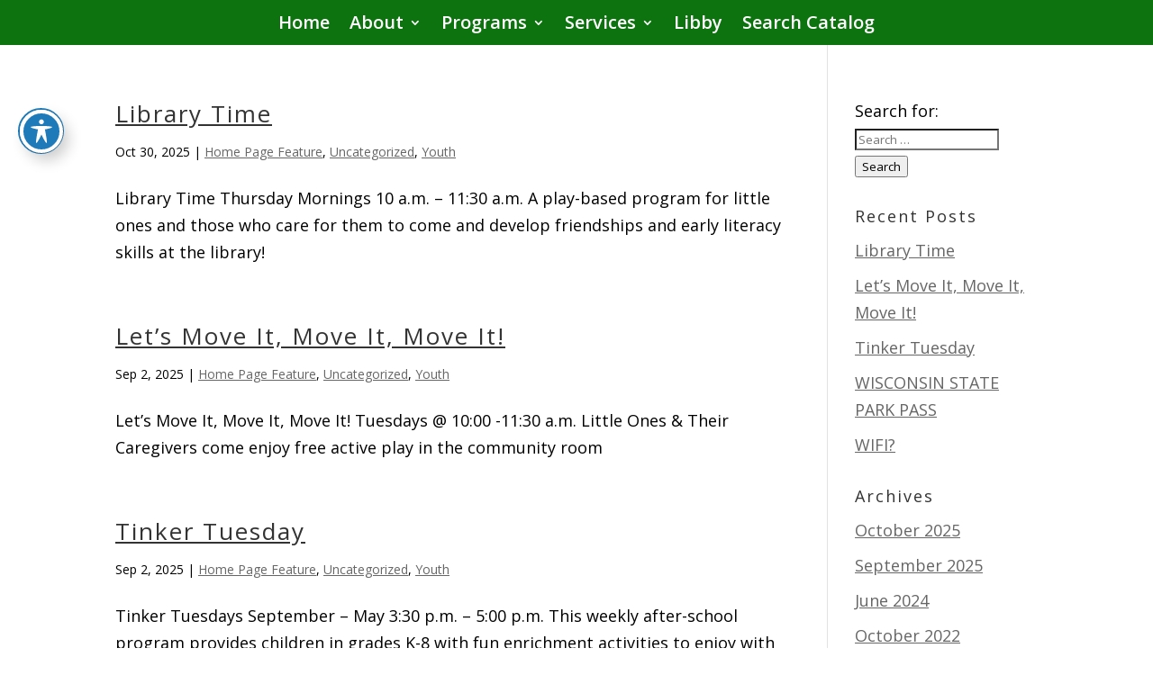

--- FILE ---
content_type: text/css
request_url: https://www.tomahawk.lib.wi.us/wp-content/themes/Divi-child/style.css?ver=4.27.4
body_size: 88
content:
/*
Theme Name: Divi Child
Template: Divi
*/

.page-id-11150 .et_boxed_layout #page-container,
.page-id-11150 .et_boxed_layout #main-content,
.page-id-11150 .et_boxed_layout .entry-content,
.page-id-11150 .et_boxed_layout .et_builder_inner_content,
.page-id-11150 .et_boxed_layout .et_pb_section {
    width: 100% !important;
    max-width: none !important;
    padding: 0 !important;
    box-shadow: none !important;
    border: none !important;
}